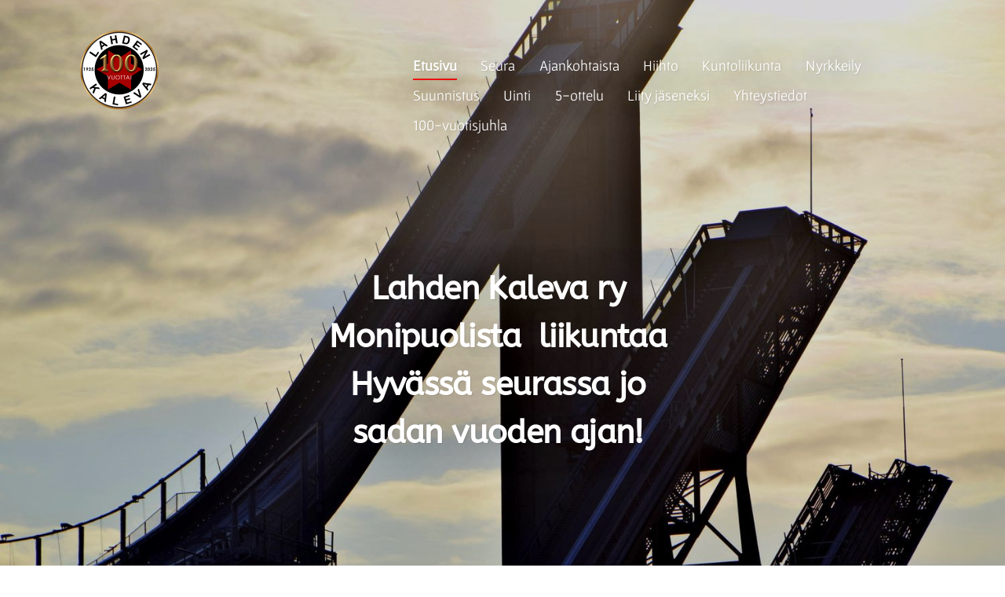

--- FILE ---
content_type: text/html; charset=utf-8
request_url: https://www.lahdenkaleva.fi/
body_size: 9106
content:
<!DOCTYPE html>
<html class="no-js" lang="fi">

<head>
  <title>Lahden Kaleva</title>
  <meta charset="utf-8">
  <meta name="viewport" content="width=device-width,initial-scale=1.0">
  <link rel="preconnect" href="https://fonts.avoine.com" crossorigin>
  <link rel="preconnect" href="https://bin.yhdistysavain.fi" crossorigin>
  <script data-cookieconsent="ignore">
    document.documentElement.classList.replace('no-js', 'js')
  </script>
  
  <link href="https://fonts.avoine.com/fonts/abeezee/ya.css" rel="stylesheet" class="font-import"><link href="https://fonts.avoine.com/fonts/gafata/ya.css" rel="stylesheet" class="font-import">
  <link rel="stylesheet" href="/@css/browsing-1.css?b1768554759s1744613329884">
  
<link rel="canonical" href="https://www.lahdenkaleva.fi/"><meta name="description" content="Lahden Kaleva ry Monipuolista liikuntaa Hyvässä seurassa jo sadan vuoden ajan! Seuran esittely Lahden Kaleva ry on pitkät perinteet omaava lahtelainen urheiluseura. Seura on perustettu v. 1925.…"><link rel="image_src" href="https://bin.yhdistysavain.fi/1555146/JgZLMRhNMUj7JADPIMHR0SUpMy@1200&#x3D;bJexSzsQ1P/DSC_0791.jpg"><meta itemprop="name" content="Etusivu"><meta itemprop="url" content="https://www.lahdenkaleva.fi/"><meta itemprop="image" content="https://bin.yhdistysavain.fi/1555146/JgZLMRhNMUj7JADPIMHR0SUpMy@1200&#x3D;bJexSzsQ1P/DSC_0791.jpg"><meta name="google-site-verification" content=""><meta property="og:type" content="website"><meta property="og:title" content="Etusivu"><meta property="og:url" content="https://www.lahdenkaleva.fi/"><meta property="og:image" content="https://bin.yhdistysavain.fi/1555146/JgZLMRhNMUj7JADPIMHR0SUpMy@1200&#x3D;bJexSzsQ1P/DSC_0791.jpg"><meta property="og:image:width" content="1200"><meta property="og:image:height" content="801"><meta property="og:description" content="Lahden Kaleva ry Monipuolista liikuntaa Hyvässä seurassa jo sadan vuoden ajan! Seuran esittely Lahden Kaleva ry on pitkät perinteet omaava lahtelainen urheiluseura. Seura on perustettu v. 1925.…"><meta property="og:site_name" content="Lahden Kaleva"><meta name="twitter:card" content="summary_large_image"><meta name="twitter:title" content="Etusivu"><meta name="twitter:description" content="Lahden Kaleva ry Monipuolista liikuntaa Hyvässä seurassa jo sadan vuoden ajan! Seuran esittely Lahden Kaleva ry on pitkät perinteet omaava lahtelainen urheiluseura. Seura on perustettu v. 1925.…"><meta name="twitter:image" content="https://bin.yhdistysavain.fi/1555146/JgZLMRhNMUj7JADPIMHR0SUpMy@1200&#x3D;bJexSzsQ1P/DSC_0791.jpg"><link rel="preload" as="image" href="https://bin.yhdistysavain.fi/1555146/6xaMpxdOkjy1P22e2XSg0bz9yq/100v_LaKa_Iso.png"><link rel="preload" as="image" href="https://bin.yhdistysavain.fi/1555146/bxMOGoc5mHqtpMfJKWq40br-gE/Kotisivujen%20taustakuva%20(1).jpg" imagesrcset="https://bin.yhdistysavain.fi/1555146/bxMOGoc5mHqtpMfJKWq40br-gE@500&#x3D;eQRAcDA9pB/Kotisivujen%20taustakuva%20(1).jpg 500w, https://bin.yhdistysavain.fi/1555146/bxMOGoc5mHqtpMfJKWq40br-gE@1000&#x3D;uRDczGk3vm/Kotisivujen%20taustakuva%20(1).jpg 1000w, https://bin.yhdistysavain.fi/1555146/bxMOGoc5mHqtpMfJKWq40br-gE@1500&#x3D;66x6Cettar/Kotisivujen%20taustakuva%20(1).jpg 1500w, https://bin.yhdistysavain.fi/1555146/bxMOGoc5mHqtpMfJKWq40br-gE@2000&#x3D;0ycl5gPqy8/Kotisivujen%20taustakuva%20(1).jpg 2000w, https://bin.yhdistysavain.fi/1555146/bxMOGoc5mHqtpMfJKWq40br-gE@2500&#x3D;iX8FgJS0Kg/Kotisivujen%20taustakuva%20(1).jpg 2500w, https://bin.yhdistysavain.fi/1555146/bxMOGoc5mHqtpMfJKWq40br-gE@3000&#x3D;hEXyWpPLxy/Kotisivujen%20taustakuva%20(1).jpg 3000w, https://bin.yhdistysavain.fi/1555146/bxMOGoc5mHqtpMfJKWq40br-gE@3500&#x3D;ErBxoOJbjB/Kotisivujen%20taustakuva%20(1).jpg 3500w, https://bin.yhdistysavain.fi/1555146/bxMOGoc5mHqtpMfJKWq40br-gE/Kotisivujen%20taustakuva%20(1).jpg 4000w">

  
  <script type="module" src="/@res/ssr-browsing/ssr-browsing.js?b1768554759"></script>
</head>

<body data-styles-page-id="1">
  
  
  <div id="app" class=""><a class="skip-link noindex" href="#start-of-content">Siirry sivun sisältöön</a><div class="bartender"><!----><div class="d4-mobile-bar noindex"><!----><div class="d4-mobile-bar__col d4-mobile-bar__col--fill"><button class="d4-mobile-bar__item d4-offcanvas-toggle" data-bartender-toggle="top"><span aria-hidden="true" class="icon d4-offcanvas-toggle__icon"><svg style="fill: currentColor; width: 17px; height: 17px" width="1792" height="1792" viewBox="0 0 1792 1792" xmlns="http://www.w3.org/2000/svg">
  <path d="M1664 1344v128q0 26-19 45t-45 19h-1408q-26 0-45-19t-19-45v-128q0-26 19-45t45-19h1408q26 0 45 19t19 45zm0-512v128q0 26-19 45t-45 19h-1408q-26 0-45-19t-19-45v-128q0-26 19-45t45-19h1408q26 0 45 19t19 45zm0-512v128q0 26-19 45t-45 19h-1408q-26 0-45-19t-19-45v-128q0-26 19-45t45-19h1408q26 0 45 19t19 45z"/>
</svg>
</span><span class="d4-offcanvas-toggle__text">Valikko</span></button></div><!----></div><div class="d4-canvas bartender__content"><header><div class="d4-background-layers"><div class="d4-background-layer d4-background-layer--brightness"></div><div class="d4-background-layer d4-background-layer--overlay"></div><div class="d4-background-layer d4-background-layer--fade"></div></div><div class="d4-header-wrapper"><!----><div class="flex"><div class="flex__logo"><a class="d4-logo d4-logo--horizontal d4-logo--legacy noindex" href="/"><div class="d4-logo__image"></div><div class="d4-logo__textWrap"><span class="d4-logo__text">Lahden Kaleva</span></div></a></div><div class="flex__nav"><nav class="d4-main-nav"><ul class="d4-main-nav__list" tabindex="-1"><!--[--><li class="d4-main-nav__item d4-main-nav__item--level-1 d4-main-nav__item--current"><a class="d4-main-nav__link" href="/" aria-current="page"><!----><span class="d4-main-nav__title">Etusivu</span><!----></a><!----></li><li class="d4-main-nav__item d4-main-nav__item--level-1 nav__item--has-children"><a class="d4-main-nav__link" href="/seura/" aria-current="false"><!----><span class="d4-main-nav__title">Seura</span><!----></a><!----></li><li class="d4-main-nav__item d4-main-nav__item--level-1"><a class="d4-main-nav__link" href="/ajankohtaista/" aria-current="false"><!----><span class="d4-main-nav__title">Ajankohtaista</span><!----></a><!----></li><li class="d4-main-nav__item d4-main-nav__item--level-1 nav__item--has-children"><a class="d4-main-nav__link" href="/hiihto/" aria-current="false"><!----><span class="d4-main-nav__title">Hiihto</span><!----></a><!----></li><li class="d4-main-nav__item d4-main-nav__item--level-1 nav__item--has-children"><a class="d4-main-nav__link" href="/kuntoliikunta/" aria-current="false"><!----><span class="d4-main-nav__title">Kuntoliikunta</span><!----></a><!----></li><li class="d4-main-nav__item d4-main-nav__item--level-1 nav__item--has-children"><a class="d4-main-nav__link" href="/nyrkkeily/" aria-current="false"><!----><span class="d4-main-nav__title">Nyrkkeily</span><!----></a><!----></li><li class="d4-main-nav__item d4-main-nav__item--level-1 nav__item--has-children"><a class="d4-main-nav__link" href="/suunnistus/" aria-current="false"><!----><span class="d4-main-nav__title">Suunnistus</span><!----></a><!----></li><li class="d4-main-nav__item d4-main-nav__item--level-1 nav__item--has-children"><a class="d4-main-nav__link" href="/uinti/" aria-current="false"><!----><span class="d4-main-nav__title">Uinti</span><!----></a><!----></li><li class="d4-main-nav__item d4-main-nav__item--level-1 nav__item--has-children"><a class="d4-main-nav__link" href="/5-ottelu/" aria-current="false"><!----><span class="d4-main-nav__title">5-ottelu</span><!----></a><!----></li><li class="d4-main-nav__item d4-main-nav__item--level-1"><a class="d4-main-nav__link" href="/liity-jaseneksi/" aria-current="false"><!----><span class="d4-main-nav__title">Liity jäseneksi</span><!----></a><!----></li><li class="d4-main-nav__item d4-main-nav__item--level-1"><a class="d4-main-nav__link" href="/yhteystiedot/" aria-current="false"><!----><span class="d4-main-nav__title">Yhteystiedot</span><!----></a><!----></li><li class="d4-main-nav__item d4-main-nav__item--level-1"><a class="d4-main-nav__link" href="/100-vuotisjuhla/" aria-current="false"><!----><span class="d4-main-nav__title">100-vuotisjuhla</span><!----></a><!----></li><!--]--></ul></nav></div></div></div><!--[--><div class="d4-canvas-wrapper" id="start-of-content"><div class="zone-container"><div class="zone" data-zone-id="10header"><!----><!--[--><!--[--><div class="widget-container" id="wc-eEJpXWl6rJMdgqvoKc4R"><div id="widget-eEJpXWl6rJMdgqvoKc4R" class="widget widget-text"><!--[--><div><h1 style="text-align:center">Lahden Kaleva ry </h1><h1 style="text-align:center">Monipuolista  liikuntaa </h1><h1 style="text-align:center">Hyvässä seurassa jo </h1><h1 style="text-align:center">sadan vuoden ajan! </h1><p style="text-align:center"> </p></div><!--]--></div></div><!--]--><!--[--><div class="widget-container" id="wc-C0Dz0CUAphJ1a3kXSazN"><div id="widget-C0Dz0CUAphJ1a3kXSazN" class="widget widget-text"><!--[--><div></div><!--]--></div></div><!--]--><!--[--><div class="widget-container" id="wc-0c55glEPqlYlAWf8GtqG"><div id="widget-0c55glEPqlYlAWf8GtqG" class="widget widget-facebook"><!--[--><div class="facebook-wrapper" style="height:0px;"><div class="widget-content-error"><div><span aria-hidden="true" class="icon"><svg style="fill: currentColor; width: 64px; height: 64px" xmlns="http://www.w3.org/2000/svg" viewBox="0 0 576 512"><path d="M248.747 204.705l6.588 112c.373 6.343 5.626 11.295 11.979 11.295h41.37a12 12 0 0 0 11.979-11.295l6.588-112c.405-6.893-5.075-12.705-11.979-12.705h-54.547c-6.903 0-12.383 5.812-11.978 12.705zM330 384c0 23.196-18.804 42-42 42s-42-18.804-42-42 18.804-42 42-42 42 18.804 42 42zm-.423-360.015c-18.433-31.951-64.687-32.009-83.154 0L6.477 440.013C-11.945 471.946 11.118 512 48.054 512H527.94c36.865 0 60.035-39.993 41.577-71.987L329.577 23.985zM53.191 455.002L282.803 57.008c2.309-4.002 8.085-4.002 10.394 0l229.612 397.993c2.308 4-.579 8.998-5.197 8.998H58.388c-4.617.001-7.504-4.997-5.197-8.997z"/></svg></span><span class="noindex">Facebook-sivun näyttäminen ei onnistunut. Tarkista markkinointievästeiden hyväksyminen ja selaimen yksityisyysasetukset.</span></div></div><!----></div><!--]--></div></div><!--]--><!--]--><!----></div><!----></div></div><!--]--></header><div class="d4-canvas-wrapper"><div class="content"><main role="main"><div class="zone-container"><div class="zone" data-zone-id="50main"><!----><!--[--><!--[--><div class="widget-container" id="wc-523zZq6UZcu8x9VZgEOK"><div id="widget-523zZq6UZcu8x9VZgEOK" class="widget widget-text"><!--[--><div><h2>Seuran esittely</h2>
</div><!--]--></div></div><!--]--><!--[--><div class="widget-container" id="wc-WetJXgBDjwHckkR8uVUO"><div id="widget-WetJXgBDjwHckkR8uVUO" class="widget widget-text"><!--[--><div><p><strong>Lahden Kaleva ry</strong> on pitkät perinteet omaava lahtelainen urheiluseura. Seura on perustettu v. 1925. Seuralla on tällä hetkellä kuusi jaostoa, joissa seuran jäsenet voivat harrastaa liikuntaa valitsemallaan tavalla.</p><p>Tulevien vuosien aikana seuran tavoite on panostaa enemmän sekä lasten että työikäisten liikuntamahdollisuuksien kehittämiseen. Seura tehtävänä on tarjota laadukasta ja hyvin organisoitua toimintaa jokaisella jäsenelle.</p><p>Seuramme jäsenten omat toiveet otetaan huomioon jo seuran toimintaa suunniteltaessa. Näin tarjontamme vastaa parhaalla mahdollisella tavalla kysyntää.</p></div><!--]--></div></div><!--]--><!--[--><div id="wc-uenKPnMx4GsSy1gKHdnC" class="grid"><!----><!----><!--[--><div class="col col--20 col--first"><!--[--><div class="widget-container" id="wc-Vf8yJPyovkhYTX2ZOLky"><div id="widget-Vf8yJPyovkhYTX2ZOLky" class="widget widget-image"><!--[--><figure class="widget-image__figure"><div class="d4-image-container" style="max-width:4000px;"><a href="/uinti/" target="_blank" aria-label="Siirry sivulle /uinti/" style="padding-bottom:66.675%;"><img src="https://bin.yhdistysavain.fi/1555146/JgZLMRhNMUj7JADPIMHR0SUpMy@1000=UuIlPRmz4G/DSC_0791.jpg" srcset="https://bin.yhdistysavain.fi/1555146/JgZLMRhNMUj7JADPIMHR0SUpMy@500=a1a5NeDF9O/DSC_0791.jpg 500w, https://bin.yhdistysavain.fi/1555146/JgZLMRhNMUj7JADPIMHR0SUpMy@1000=UuIlPRmz4G/DSC_0791.jpg 1000w, https://bin.yhdistysavain.fi/1555146/JgZLMRhNMUj7JADPIMHR0SUpMy@1500=UuCR6z0ngd/DSC_0791.jpg 1500w, https://bin.yhdistysavain.fi/1555146/JgZLMRhNMUj7JADPIMHR0SUpMy@2000=mJalE11M1G/DSC_0791.jpg 2000w, https://bin.yhdistysavain.fi/1555146/JgZLMRhNMUj7JADPIMHR0SUpMy@2500=DCxCK3Ttcx/DSC_0791.jpg 2500w, https://bin.yhdistysavain.fi/1555146/JgZLMRhNMUj7JADPIMHR0SUpMy@3000=YOK3YaDdl1/DSC_0791.jpg 3000w, https://bin.yhdistysavain.fi/1555146/JgZLMRhNMUj7JADPIMHR0SUpMy@3500=fxhLGs0N8L/DSC_0791.jpg 3500w, https://bin.yhdistysavain.fi/1555146/JgZLMRhNMUj7JADPIMHR0SUpMy/DSC_0791.jpg 4000w" width="4000" height="2667" alt></a></div><figcaption class="widget-image__figcaption">Uinti</figcaption></figure><!--]--></div></div><div class="widget-container" id="wc-LLske1NNV1C5IclUqfHb"><div id="widget-LLske1NNV1C5IclUqfHb" class="widget widget-image"><!--[--><figure class="widget-image__figure"><div class="d4-image-container" style="max-width:4000px;"><a href="/kuntovoimistelu/" target="_blank" aria-label="Siirry sivulle /kuntovoimistelu/" style="padding-bottom:66.65%;"><img src="https://bin.yhdistysavain.fi/1555146/lrn9Ccm3sQdoXnvmytGG0SUpNJ@1000=UheR3Hbh8I/kunto.jpg" srcset="https://bin.yhdistysavain.fi/1555146/lrn9Ccm3sQdoXnvmytGG0SUpNJ@500=Ju7CqewVjx/kunto.jpg 500w, https://bin.yhdistysavain.fi/1555146/lrn9Ccm3sQdoXnvmytGG0SUpNJ@1000=UheR3Hbh8I/kunto.jpg 1000w, https://bin.yhdistysavain.fi/1555146/lrn9Ccm3sQdoXnvmytGG0SUpNJ@1500=Sbee27i5Hf/kunto.jpg 1500w, https://bin.yhdistysavain.fi/1555146/lrn9Ccm3sQdoXnvmytGG0SUpNJ@2000=rFzOP6502R/kunto.jpg 2000w, https://bin.yhdistysavain.fi/1555146/lrn9Ccm3sQdoXnvmytGG0SUpNJ@2500=JSMxTorcZp/kunto.jpg 2500w, https://bin.yhdistysavain.fi/1555146/lrn9Ccm3sQdoXnvmytGG0SUpNJ@3000=xViPbTisz1/kunto.jpg 3000w, https://bin.yhdistysavain.fi/1555146/lrn9Ccm3sQdoXnvmytGG0SUpNJ@3500=th0o1NiSx8/kunto.jpg 3500w, https://bin.yhdistysavain.fi/1555146/lrn9Ccm3sQdoXnvmytGG0SUpNJ/kunto.jpg 4000w" width="4000" height="2666" alt></a></div><figcaption class="widget-image__figcaption">Kuntoliikunta</figcaption></figure><!--]--></div></div><!--]--></div><div class="col col--20"><!--[--><div class="widget-container" id="wc-tWjNkSfAD112eK2Xa3TM"><div id="widget-tWjNkSfAD112eK2Xa3TM" class="widget widget-image"><!--[--><figure class="widget-image__figure"><div class="d4-image-container" style="max-width:4000px;"><a href="/hiihto/" target="_blank" aria-label="Siirry sivulle /hiihto/" style="padding-bottom:66.675%;"><img src="https://bin.yhdistysavain.fi/1555146/HMNkrTDRfuOlaejuWmmU0SUpQJ@1000=t8zqLsT9p1/hiihtonetti.jpg" srcset="https://bin.yhdistysavain.fi/1555146/HMNkrTDRfuOlaejuWmmU0SUpQJ@500=5JxgsSAugd/hiihtonetti.jpg 500w, https://bin.yhdistysavain.fi/1555146/HMNkrTDRfuOlaejuWmmU0SUpQJ@1000=t8zqLsT9p1/hiihtonetti.jpg 1000w, https://bin.yhdistysavain.fi/1555146/HMNkrTDRfuOlaejuWmmU0SUpQJ@1500=qUgZboFbDK/hiihtonetti.jpg 1500w, https://bin.yhdistysavain.fi/1555146/HMNkrTDRfuOlaejuWmmU0SUpQJ@2000=I1ld2sIxqI/hiihtonetti.jpg 2000w, https://bin.yhdistysavain.fi/1555146/HMNkrTDRfuOlaejuWmmU0SUpQJ@2500=naW6E38pbN/hiihtonetti.jpg 2500w, https://bin.yhdistysavain.fi/1555146/HMNkrTDRfuOlaejuWmmU0SUpQJ@3000=Oi7gxx0RwQ/hiihtonetti.jpg 3000w, https://bin.yhdistysavain.fi/1555146/HMNkrTDRfuOlaejuWmmU0SUpQJ@3500=HLlxjxBbfi/hiihtonetti.jpg 3500w, https://bin.yhdistysavain.fi/1555146/HMNkrTDRfuOlaejuWmmU0SUpQJ/hiihtonetti.jpg 4000w" width="4000" height="2667" alt></a></div><figcaption class="widget-image__figcaption">Hiihto</figcaption></figure><!--]--></div></div><div class="widget-container" id="wc-D134aCF499CRa8WCefFG"><div id="widget-D134aCF499CRa8WCefFG" class="widget widget-image"><!--[--><figure class="widget-image__figure"><div class="d4-image-container" style="max-width:1690px;"><a href="/miekkailu/" aria-label="Siirry sivulle /miekkailu/" style="padding-bottom:69.46745562130178%;"><img src="https://bin.yhdistysavain.fi/1555146/63BvjxJJ0phGwDk7njR50S_Mvf@1000=PZ0vpJMYNn/Miekkailu.jpg" srcset="https://bin.yhdistysavain.fi/1555146/63BvjxJJ0phGwDk7njR50S_Mvf@500=8RwkUz4Bhi/Miekkailu.jpg 500w, https://bin.yhdistysavain.fi/1555146/63BvjxJJ0phGwDk7njR50S_Mvf@1000=PZ0vpJMYNn/Miekkailu.jpg 1000w, https://bin.yhdistysavain.fi/1555146/63BvjxJJ0phGwDk7njR50S_Mvf/Miekkailu.jpg 1690w" width="1690" height="1174" alt></a></div><figcaption class="widget-image__figcaption">Nykyaikainen 5-ottelu</figcaption></figure><!--]--></div></div><!--]--></div><div class="col col--20 col--last"><!--[--><div class="widget-container" id="wc-kGTJaF0Sjir6QZ1yqt32"><div id="widget-kGTJaF0Sjir6QZ1yqt32" class="widget widget-image"><!--[--><figure class="widget-image__figure"><div class="d4-image-container" style="max-width:4000px;"><a href="/nyrkkeily/" target="_blank" aria-label="Siirry sivulle /nyrkkeily/" style="padding-bottom:66.675%;"><img src="https://bin.yhdistysavain.fi/1555146/t47pts95eTIb75ixpLKm0SUpNa@1000=PzGABCawRW/nyrkkeilynetti.jpg" srcset="https://bin.yhdistysavain.fi/1555146/t47pts95eTIb75ixpLKm0SUpNa@500=LLUrWx4PDz/nyrkkeilynetti.jpg 500w, https://bin.yhdistysavain.fi/1555146/t47pts95eTIb75ixpLKm0SUpNa@1000=PzGABCawRW/nyrkkeilynetti.jpg 1000w, https://bin.yhdistysavain.fi/1555146/t47pts95eTIb75ixpLKm0SUpNa@1500=OFjf8T95oZ/nyrkkeilynetti.jpg 1500w, https://bin.yhdistysavain.fi/1555146/t47pts95eTIb75ixpLKm0SUpNa@2000=AXRL3EeFSx/nyrkkeilynetti.jpg 2000w, https://bin.yhdistysavain.fi/1555146/t47pts95eTIb75ixpLKm0SUpNa@2500=b7xOv0GJLv/nyrkkeilynetti.jpg 2500w, https://bin.yhdistysavain.fi/1555146/t47pts95eTIb75ixpLKm0SUpNa@3000=Hlg8KemXqg/nyrkkeilynetti.jpg 3000w, https://bin.yhdistysavain.fi/1555146/t47pts95eTIb75ixpLKm0SUpNa@3500=4gU4z8hTrX/nyrkkeilynetti.jpg 3500w, https://bin.yhdistysavain.fi/1555146/t47pts95eTIb75ixpLKm0SUpNa/nyrkkeilynetti.jpg 4000w" width="4000" height="2667" alt></a></div><figcaption class="widget-image__figcaption">Nyrkkeily</figcaption></figure><!--]--></div></div><div class="widget-container" id="wc-IdKJGNrRCOHKpPd3iUXq"><div id="widget-IdKJGNrRCOHKpPd3iUXq" class="widget widget-image"><!--[--><figure class="widget-image__figure"><div class="d4-image-container" style="max-width:4000px;"><a href="/suunnistus/" target="_blank" aria-label="Siirry sivulle /suunnistus/" style="padding-bottom:66.675%;"><img src="https://bin.yhdistysavain.fi/1555146/GyBSnNbY28bWMMyS2Jc80SUpNv@1000=9ND0T9nlRz/suunnistusnetti.jpg" srcset="https://bin.yhdistysavain.fi/1555146/GyBSnNbY28bWMMyS2Jc80SUpNv@500=repFJsOfAC/suunnistusnetti.jpg 500w, https://bin.yhdistysavain.fi/1555146/GyBSnNbY28bWMMyS2Jc80SUpNv@1000=9ND0T9nlRz/suunnistusnetti.jpg 1000w, https://bin.yhdistysavain.fi/1555146/GyBSnNbY28bWMMyS2Jc80SUpNv@1500=8XM5xtrRY0/suunnistusnetti.jpg 1500w, https://bin.yhdistysavain.fi/1555146/GyBSnNbY28bWMMyS2Jc80SUpNv@2000=p9WGIWSKT1/suunnistusnetti.jpg 2000w, https://bin.yhdistysavain.fi/1555146/GyBSnNbY28bWMMyS2Jc80SUpNv@2500=RiMdxLS1pI/suunnistusnetti.jpg 2500w, https://bin.yhdistysavain.fi/1555146/GyBSnNbY28bWMMyS2Jc80SUpNv@3000=iBSUM7PBn2/suunnistusnetti.jpg 3000w, https://bin.yhdistysavain.fi/1555146/GyBSnNbY28bWMMyS2Jc80SUpNv@3500=kPoBBtg0mx/suunnistusnetti.jpg 3500w, https://bin.yhdistysavain.fi/1555146/GyBSnNbY28bWMMyS2Jc80SUpNv/suunnistusnetti.jpg 4000w" width="4000" height="2667" alt></a></div><figcaption class="widget-image__figcaption">Suunnistus</figcaption></figure><!--]--></div></div><!--]--></div><!--]--></div><!--]--><!--[--><div class="widget-container" id="wc-pYNn2tG4dEt8dpFkNyP0"><div id="widget-pYNn2tG4dEt8dpFkNyP0" class="widget widget-spacer" style="padding-bottom:3%;"><!--[--><!--]--></div></div><!--]--><!--[--><div class="widget-container" id="wc-vOTzdPOFN3PR7cHYt6DI"><div id="widget-vOTzdPOFN3PR7cHYt6DI" class="widget widget-text"><!--[--><div><h3 style="text-align:center">Tykkää <a href="http://www.facebook.com/lahdenkaleva/" rel="noopener">Facebook </a>-sivustamme ja saat ensimmäisenä tiedot tulevista tapahtumistamme! </h3><p style="text-align:center"><br /></p><h3 style="text-align:center">Lahden Kaleva on nyt myös Instagramissa. Seuraa meitä <a href="https://www.instagram.com/lahdenkaleva/" rel="noopener">@lahdenkaleva</a></h3><p style="text-align:center"><br /></p></div><!--]--></div></div><!--]--><!--[--><div class="widget-container" id="wc-FivhjonrpxogkLmw0KOl"><div id="widget-FivhjonrpxogkLmw0KOl" class="widget widget-text"><!--[--><div><h3><br /></h3><h3><br /></h3><h3>Yhteistyökumppanit</h3></div><!--]--></div></div><!--]--><!--[--><div class="widget-container" id="wc-4YkFh3S52plLPrd3ddwu"><div id="widget-4YkFh3S52plLPrd3ddwu" class="widget widget-image"><!--[--><figure class="widget-image__figure"><div class="d4-image-container" style="max-width:3924px;"><div style="padding-bottom:17.227319062181447%;"><img data-src="https://bin.yhdistysavain.fi/1555146/BKu7ACXanyurngfUOd4s0_u2hk@1000=lxqM1SxF64/Lahti-Energia-Logo-sininen_png.png" data-srcset="https://bin.yhdistysavain.fi/1555146/BKu7ACXanyurngfUOd4s0_u2hk@500=vinxrw7SJC/Lahti-Energia-Logo-sininen_png.png 500w, https://bin.yhdistysavain.fi/1555146/BKu7ACXanyurngfUOd4s0_u2hk@1000=lxqM1SxF64/Lahti-Energia-Logo-sininen_png.png 1000w, https://bin.yhdistysavain.fi/1555146/BKu7ACXanyurngfUOd4s0_u2hk@1500=iwqsfk9Kou/Lahti-Energia-Logo-sininen_png.png 1500w, https://bin.yhdistysavain.fi/1555146/BKu7ACXanyurngfUOd4s0_u2hk@2000=eWG239zJlV/Lahti-Energia-Logo-sininen_png.png 2000w, https://bin.yhdistysavain.fi/1555146/BKu7ACXanyurngfUOd4s0_u2hk@2500=SwuOuVGoQ9/Lahti-Energia-Logo-sininen_png.png 2500w, https://bin.yhdistysavain.fi/1555146/BKu7ACXanyurngfUOd4s0_u2hk@3000=qek06Z3tSB/Lahti-Energia-Logo-sininen_png.png 3000w, https://bin.yhdistysavain.fi/1555146/BKu7ACXanyurngfUOd4s0_u2hk@3500=cXKPn77rC0/Lahti-Energia-Logo-sininen_png.png 3500w, https://bin.yhdistysavain.fi/1555146/BKu7ACXanyurngfUOd4s0_u2hk/Lahti-Energia-Logo-sininen_png.png 3924w" width="3924" height="676" alt></div></div><!----></figure><!--]--></div></div><!--]--><!--[--><div id="wc-NOsJDqlJUtmdKWgDJ9eA" class="grid"><!----><!----><!--[--><div class="col col--30 col--first"><!--[--><div class="widget-container" id="wc-Jb5p5ROCrRclZ0v8uyYV"><div id="widget-Jb5p5ROCrRclZ0v8uyYV" class="widget widget-image"><!--[--><figure class="widget-image__figure"><div class="d4-image-container" style="max-width:768px;"><a href="https://www.omasp.fi/fi" aria-label="Siirry sivulle https://www.omasp.fi/fi" style="padding-bottom:100%;"><img data-src="https://bin.yhdistysavain.fi/1555146/IQNfR1ZbJYzXejKZMJm00SVm88/omasp.jpg" data-srcset="https://bin.yhdistysavain.fi/1555146/IQNfR1ZbJYzXejKZMJm00SVm88@500=3avkpowuaj/omasp.jpg 500w, https://bin.yhdistysavain.fi/1555146/IQNfR1ZbJYzXejKZMJm00SVm88/omasp.jpg 768w" width="768" height="768" alt></a></div><!----></figure><!--]--></div></div><!--]--></div><div class="col col--30 col--last"><!--[--><div class="widget-container" id="wc-M6QFjpWRJSkL55RcT0k9"><div id="widget-M6QFjpWRJSkL55RcT0k9" class="widget widget-image"><!--[--><figure class="widget-image__figure"><div class="d4-image-container" style="max-width:768px;"><a href="https://autolasikeskus.fi/" aria-label="Siirry sivulle https://autolasikeskus.fi/" style="padding-bottom:100%;"><img data-src="https://bin.yhdistysavain.fi/1555146/lYySjKAbAjYDeTybtO8U0SVm8E/Autolasikeskus.jpg" data-srcset="https://bin.yhdistysavain.fi/1555146/lYySjKAbAjYDeTybtO8U0SVm8E@500=y5xxhdx0Wr/Autolasikeskus.jpg 500w, https://bin.yhdistysavain.fi/1555146/lYySjKAbAjYDeTybtO8U0SVm8E/Autolasikeskus.jpg 768w" width="768" height="768" alt></a></div><!----></figure><!--]--></div></div><!--]--></div><!--]--></div><!--]--><!--[--><div id="wc-IK4pDRFuV7W5rIPKYkQf" class="grid"><!----><!----><!--[--><div class="col col--30 col--first"><!--[--><div class="widget-container" id="wc-JaPwmEa2aen5ZoFHI1jb"><div id="widget-JaPwmEa2aen5ZoFHI1jb" class="widget widget-image"><!--[--><figure class="widget-image__figure"><div class="d4-image-container" style="max-width:768px;"><a href="https://seo.fi/" aria-label="Siirry sivulle https://seo.fi/" style="padding-bottom:100%;"><img data-src="https://bin.yhdistysavain.fi/1555146/a4AMt287pnXWpg3x5XHZ0SVmBo/Seo.jpg" data-srcset="https://bin.yhdistysavain.fi/1555146/a4AMt287pnXWpg3x5XHZ0SVmBo@500=3xBjauWUkL/Seo.jpg 500w, https://bin.yhdistysavain.fi/1555146/a4AMt287pnXWpg3x5XHZ0SVmBo/Seo.jpg 768w" width="768" height="768" alt></a></div><!----></figure><!--]--></div></div><div class="widget-container" id="wc-wZsluxiqyvsH9VhYLEGE"><div id="widget-wZsluxiqyvsH9VhYLEGE" class="widget widget-image"><!--[--><figure class="widget-image__figure"><div class="d4-image-container" style="max-width:1689px;"><div style="padding-bottom:57.37122557726465%;"><img data-src="https://bin.yhdistysavain.fi/1555146/Y5QKxHltkaLQgHYZNZ7M0_iWoY@1000=4teMiF7Jgm/TwinsFinland-LOGO%202020-01-01.png" data-srcset="https://bin.yhdistysavain.fi/1555146/Y5QKxHltkaLQgHYZNZ7M0_iWoY@500=Y0vV5LVPOw/TwinsFinland-LOGO%202020-01-01.png 500w, https://bin.yhdistysavain.fi/1555146/Y5QKxHltkaLQgHYZNZ7M0_iWoY@1000=4teMiF7Jgm/TwinsFinland-LOGO%202020-01-01.png 1000w, https://bin.yhdistysavain.fi/1555146/Y5QKxHltkaLQgHYZNZ7M0_iWoY/TwinsFinland-LOGO%202020-01-01.png 1689w" width="1689" height="969" alt></div></div><!----></figure><!--]--></div></div><!--]--></div><div class="col col--30 col--last"><!--[--><div class="widget-container" id="wc-xxw9crXzLOTaL9RHxzDA"><div id="widget-xxw9crXzLOTaL9RHxzDA" class="widget widget-spacer" style="padding-bottom:23%;"><!--[--><!--]--></div></div><div class="widget-container" id="wc-hjL6LCh7SFkpHJsFtV7y"><div id="widget-hjL6LCh7SFkpHJsFtV7y" class="widget widget-image"><!--[--><figure class="widget-image__figure"><div class="d4-image-container" style="max-width:1239px;"><div style="padding-bottom:33.333333333333336%;"><img data-src="https://bin.yhdistysavain.fi/1555146/PayPaEGp2L415kPjdN0i0ZV4u_/Mega-auto-logo.jpg" data-srcset="https://bin.yhdistysavain.fi/1555146/PayPaEGp2L415kPjdN0i0ZV4u_@500=UoDQ4z6xEx/Mega-auto-logo.jpg 500w, https://bin.yhdistysavain.fi/1555146/PayPaEGp2L415kPjdN0i0ZV4u_/Mega-auto-logo.jpg 1239w" width="1239" height="413" alt></div></div><!----></figure><!--]--></div></div><!--]--></div><!--]--></div><!--]--><!--[--><div class="widget-container" id="wc-cFGWu9N0GTKGvqhrfBMC"><div id="widget-cFGWu9N0GTKGvqhrfBMC" class="widget widget-spacer" style="padding-bottom:5%;"><!--[--><!--]--></div></div><!--]--><!--[--><div class="widget-container" id="wc-8p9iZYgNUVZ22izXV8m0"><div id="widget-8p9iZYgNUVZ22izXV8m0" class="widget widget-text"><!--[--><div></div><!--]--></div></div><!--]--><!--]--><!----></div><!----></div></main></div><footer class="d4-footer"><div class="d4-footer__wrap flex"><div class="d4-footer__copylogin copylogin"><span><a id="login-link" href="/@admin/website/?page=%2F" target="_top" rel="nofollow" aria-label="Kirjaudu sivustolle"> © </a> Lahden Kaleva</span></div><div class="d4-footer__menu footer-menu" data-widget-edit-tip=""><ul><!----><!----><li class="footer-menu__iconItem"><a class="footer-menu__iconLink" href="https://www.facebook.com/lahdenkaleva" target="_blank"><span aria-hidden="true" class="icon footer-menu__icon"><svg style="fill: currentColor; width: 16px; height: 16px" width="1792" height="1792" viewBox="0 0 1792 1792" xmlns="http://www.w3.org/2000/svg" fill="#819798">
  <path d="M1343 12v264h-157q-86 0-116 36t-30 108v189h293l-39 296h-254v759h-306v-759h-255v-296h255v-218q0-186 104-288.5t277-102.5q147 0 228 12z"/>
</svg>
</span><span class="sr-only">Facebook</span></a></li><!----><li class="footer-menu__iconItem"><a class="footer-menu__iconLink" href="https://www.instagram.com/lahdenkaleva" target="_blank"><span aria-hidden="true" class="icon footer-menu__icon"><svg style="fill: currentColor; width: 16px; height: 16px" xmlns="http://www.w3.org/2000/svg" viewBox="0 0 448 512">
  <path d="M224.1 141c-63.6 0-114.9 51.3-114.9 114.9s51.3 114.9 114.9 114.9S339 319.5 339 255.9 287.7 141 224.1 141zm0 189.6c-41.1 0-74.7-33.5-74.7-74.7s33.5-74.7 74.7-74.7 74.7 33.5 74.7 74.7-33.6 74.7-74.7 74.7zm146.4-194.3c0 14.9-12 26.8-26.8 26.8-14.9 0-26.8-12-26.8-26.8s12-26.8 26.8-26.8 26.8 12 26.8 26.8zm76.1 27.2c-1.7-35.9-9.9-67.7-36.2-93.9-26.2-26.2-58-34.4-93.9-36.2-37-2.1-147.9-2.1-184.9 0-35.8 1.7-67.6 9.9-93.9 36.1s-34.4 58-36.2 93.9c-2.1 37-2.1 147.9 0 184.9 1.7 35.9 9.9 67.7 36.2 93.9s58 34.4 93.9 36.2c37 2.1 147.9 2.1 184.9 0 35.9-1.7 67.7-9.9 93.9-36.2 26.2-26.2 34.4-58 36.2-93.9 2.1-37 2.1-147.8 0-184.8zM398.8 388c-7.8 19.6-22.9 34.7-42.6 42.6-29.5 11.7-99.5 9-132.1 9s-102.7 2.6-132.1-9c-19.6-7.8-34.7-22.9-42.6-42.6-11.7-29.5-9-99.5-9-132.1s-2.6-102.7 9-132.1c7.8-19.6 22.9-34.7 42.6-42.6 29.5-11.7 99.5-9 132.1-9s102.7-2.6 132.1 9c19.6 7.8 34.7 22.9 42.6 42.6 11.7 29.5 9 99.5 9 132.1s2.7 102.7-9 132.1z"/>
</svg>
</span><span class="sr-only">Instagram</span></a></li><li><a href="https://www.yhdistysavain.fi" class="made-with" target="_blank" rel="noopener">Tehty Yhdistysavaimella</a></li></ul></div></div></footer></div></div><div class="d4-offcanvas d4-offcanvas--top bartender__bar bartender__bar--top" aria-label="Valikko" mode="float"><!----><nav class="d4-mobile-nav"><ul class="d4-mobile-nav__list" tabindex="-1"><!--[--><li class="d4-mobile-nav__item d4-mobile-nav__item--level-1 d4-mobile-nav__item--current"><a class="d4-mobile-nav__link" href="/" aria-current="page"><!----><span class="d4-mobile-nav__title">Etusivu</span><!----></a><!----></li><li class="d4-mobile-nav__item d4-mobile-nav__item--level-1 d4-mobile-nav__item--has-children"><a class="d4-mobile-nav__link" href="/seura/" aria-current="false"><!----><span class="d4-mobile-nav__title">Seura</span><!----></a><!--[--><button class="navExpand navExpand--active" data-text-expand="Näytä sivun Seura alasivut" data-text-unexpand="Piilota sivun Seura alasivut" aria-label="Näytä sivun Seura alasivut" aria-controls="nav__list--2" aria-expanded="true"><span aria-hidden="true" class="icon navExpand__icon navExpand__icon--plus"><svg style="fill: currentColor; width: 14px; height: 14px" width="11" height="11" viewBox="0 0 11 11" xmlns="http://www.w3.org/2000/svg">
  <path d="M11 5.182v.636c0 .227-.08.42-.24.58-.158.16-.35.238-.578.238H6.636v3.546c0 .227-.08.42-.238.58-.16.158-.353.238-.58.238h-.636c-.227 0-.42-.08-.58-.24-.16-.158-.238-.35-.238-.578V6.636H.818c-.227 0-.42-.08-.58-.238C.08 6.238 0 6.045 0 5.818v-.636c0-.227.08-.42.24-.58.158-.16.35-.238.578-.238h3.546V.818c0-.227.08-.42.238-.58.16-.158.353-.238.58-.238h.636c.227 0 .42.08.58.24.16.158.238.35.238.578v3.546h3.546c.227 0 .42.08.58.238.158.16.238.353.238.58z" fill-rule="nonzero"/>
</svg>
</span><span aria-hidden="true" class="icon navExpand__icon navExpand__icon--minus"><svg style="fill: currentColor; width: 14px; height: 14px" width="1792" height="1792" viewBox="0 0 1792 1792" xmlns="http://www.w3.org/2000/svg">
  <path d="M1600 736v192q0 40-28 68t-68 28h-1216q-40 0-68-28t-28-68v-192q0-40 28-68t68-28h1216q40 0 68 28t28 68z"/>
</svg>
</span></button><ul class="d4-mobile-nav__list" tabindex="-1" id="nav__list--2" aria-label="Sivun Seura alasivut"><!--[--><li class="d4-mobile-nav__item d4-mobile-nav__item--level-2 d4-mobile-nav__item--has-children"><a class="d4-mobile-nav__link" href="/seura/yhteystiedot/" aria-current="false"><!----><span class="d4-mobile-nav__title">Yhteystiedot</span><!----></a><!--[--><button class="navExpand navExpand--active" data-text-expand="Näytä sivun Yhteystiedot alasivut" data-text-unexpand="Piilota sivun Yhteystiedot alasivut" aria-label="Näytä sivun Yhteystiedot alasivut" aria-controls="nav__list--17" aria-expanded="true"><span aria-hidden="true" class="icon navExpand__icon navExpand__icon--plus"><svg style="fill: currentColor; width: 14px; height: 14px" width="11" height="11" viewBox="0 0 11 11" xmlns="http://www.w3.org/2000/svg">
  <path d="M11 5.182v.636c0 .227-.08.42-.24.58-.158.16-.35.238-.578.238H6.636v3.546c0 .227-.08.42-.238.58-.16.158-.353.238-.58.238h-.636c-.227 0-.42-.08-.58-.24-.16-.158-.238-.35-.238-.578V6.636H.818c-.227 0-.42-.08-.58-.238C.08 6.238 0 6.045 0 5.818v-.636c0-.227.08-.42.24-.58.158-.16.35-.238.578-.238h3.546V.818c0-.227.08-.42.238-.58.16-.158.353-.238.58-.238h.636c.227 0 .42.08.58.24.16.158.238.35.238.578v3.546h3.546c.227 0 .42.08.58.238.158.16.238.353.238.58z" fill-rule="nonzero"/>
</svg>
</span><span aria-hidden="true" class="icon navExpand__icon navExpand__icon--minus"><svg style="fill: currentColor; width: 14px; height: 14px" width="1792" height="1792" viewBox="0 0 1792 1792" xmlns="http://www.w3.org/2000/svg">
  <path d="M1600 736v192q0 40-28 68t-68 28h-1216q-40 0-68-28t-28-68v-192q0-40 28-68t68-28h1216q40 0 68 28t28 68z"/>
</svg>
</span></button><ul class="d4-mobile-nav__list" tabindex="-1" id="nav__list--17" aria-label="Sivun Yhteystiedot alasivut"><!--[--><li class="d4-mobile-nav__item d4-mobile-nav__item--level-3"><a class="d4-mobile-nav__link" href="/seura/yhteystiedot/hallinto/" aria-current="false"><!----><span class="d4-mobile-nav__title">Hallinto</span><!----></a><!----></li><!--]--></ul><!--]--></li><li class="d4-mobile-nav__item d4-mobile-nav__item--level-2"><a class="d4-mobile-nav__link" href="/seura/seurakasikirja/" aria-current="false"><!----><span class="d4-mobile-nav__title">Seurakäsikirja</span><!----></a><!----></li><li class="d4-mobile-nav__item d4-mobile-nav__item--level-2"><a class="d4-mobile-nav__link" href="/seura/historia/" aria-current="false"><!----><span class="d4-mobile-nav__title">Historia</span><!----></a><!----></li><!--]--></ul><!--]--></li><li class="d4-mobile-nav__item d4-mobile-nav__item--level-1"><a class="d4-mobile-nav__link" href="/ajankohtaista/" aria-current="false"><!----><span class="d4-mobile-nav__title">Ajankohtaista</span><!----></a><!----></li><li class="d4-mobile-nav__item d4-mobile-nav__item--level-1 d4-mobile-nav__item--has-children"><a class="d4-mobile-nav__link" href="/hiihto/" aria-current="false"><!----><span class="d4-mobile-nav__title">Hiihto</span><!----></a><!--[--><button class="navExpand navExpand--active" data-text-expand="Näytä sivun Hiihto alasivut" data-text-unexpand="Piilota sivun Hiihto alasivut" aria-label="Näytä sivun Hiihto alasivut" aria-controls="nav__list--14" aria-expanded="true"><span aria-hidden="true" class="icon navExpand__icon navExpand__icon--plus"><svg style="fill: currentColor; width: 14px; height: 14px" width="11" height="11" viewBox="0 0 11 11" xmlns="http://www.w3.org/2000/svg">
  <path d="M11 5.182v.636c0 .227-.08.42-.24.58-.158.16-.35.238-.578.238H6.636v3.546c0 .227-.08.42-.238.58-.16.158-.353.238-.58.238h-.636c-.227 0-.42-.08-.58-.24-.16-.158-.238-.35-.238-.578V6.636H.818c-.227 0-.42-.08-.58-.238C.08 6.238 0 6.045 0 5.818v-.636c0-.227.08-.42.24-.58.158-.16.35-.238.578-.238h3.546V.818c0-.227.08-.42.238-.58.16-.158.353-.238.58-.238h.636c.227 0 .42.08.58.24.16.158.238.35.238.578v3.546h3.546c.227 0 .42.08.58.238.158.16.238.353.238.58z" fill-rule="nonzero"/>
</svg>
</span><span aria-hidden="true" class="icon navExpand__icon navExpand__icon--minus"><svg style="fill: currentColor; width: 14px; height: 14px" width="1792" height="1792" viewBox="0 0 1792 1792" xmlns="http://www.w3.org/2000/svg">
  <path d="M1600 736v192q0 40-28 68t-68 28h-1216q-40 0-68-28t-28-68v-192q0-40 28-68t68-28h1216q40 0 68 28t28 68z"/>
</svg>
</span></button><ul class="d4-mobile-nav__list" tabindex="-1" id="nav__list--14" aria-label="Sivun Hiihto alasivut"><!--[--><li class="d4-mobile-nav__item d4-mobile-nav__item--level-2"><a class="d4-mobile-nav__link" href="/hiihto/historia/" aria-current="false"><!----><span class="d4-mobile-nav__title">Historia</span><!----></a><!----></li><li class="d4-mobile-nav__item d4-mobile-nav__item--level-2"><a class="d4-mobile-nav__link" href="/hiihto/yhteystiedot/" aria-current="false"><!----><span class="d4-mobile-nav__title">Yhteystiedot</span><!----></a><!----></li><li class="d4-mobile-nav__item d4-mobile-nav__item--level-2 d4-mobile-nav__item--has-children"><a class="d4-mobile-nav__link" href="/hiihto/kilpailut/" aria-current="false"><!----><span class="d4-mobile-nav__title">Kilpailut</span><!----></a><!--[--><button class="navExpand navExpand--active" data-text-expand="Näytä sivun Kilpailut alasivut" data-text-unexpand="Piilota sivun Kilpailut alasivut" aria-label="Näytä sivun Kilpailut alasivut" aria-controls="nav__list--40" aria-expanded="true"><span aria-hidden="true" class="icon navExpand__icon navExpand__icon--plus"><svg style="fill: currentColor; width: 14px; height: 14px" width="11" height="11" viewBox="0 0 11 11" xmlns="http://www.w3.org/2000/svg">
  <path d="M11 5.182v.636c0 .227-.08.42-.24.58-.158.16-.35.238-.578.238H6.636v3.546c0 .227-.08.42-.238.58-.16.158-.353.238-.58.238h-.636c-.227 0-.42-.08-.58-.24-.16-.158-.238-.35-.238-.578V6.636H.818c-.227 0-.42-.08-.58-.238C.08 6.238 0 6.045 0 5.818v-.636c0-.227.08-.42.24-.58.158-.16.35-.238.578-.238h3.546V.818c0-.227.08-.42.238-.58.16-.158.353-.238.58-.238h.636c.227 0 .42.08.58.24.16.158.238.35.238.578v3.546h3.546c.227 0 .42.08.58.238.158.16.238.353.238.58z" fill-rule="nonzero"/>
</svg>
</span><span aria-hidden="true" class="icon navExpand__icon navExpand__icon--minus"><svg style="fill: currentColor; width: 14px; height: 14px" width="1792" height="1792" viewBox="0 0 1792 1792" xmlns="http://www.w3.org/2000/svg">
  <path d="M1600 736v192q0 40-28 68t-68 28h-1216q-40 0-68-28t-28-68v-192q0-40 28-68t68-28h1216q40 0 68 28t28 68z"/>
</svg>
</span></button><ul class="d4-mobile-nav__list" tabindex="-1" id="nav__list--40" aria-label="Sivun Kilpailut alasivut"><!--[--><li class="d4-mobile-nav__item d4-mobile-nav__item--level-3"><a class="d4-mobile-nav__link" href="/hiihto/kilpailut/tuloksia/" aria-current="false"><!----><span class="d4-mobile-nav__title">Tuloksia</span><!----></a><!----></li><li class="d4-mobile-nav__item d4-mobile-nav__item--level-3 d4-mobile-nav__item--has-children"><a class="d4-mobile-nav__link" href="/hiihto/kilpailut/kuvia/" aria-current="false"><!----><span class="d4-mobile-nav__title">Kuvia</span><!----></a><!--[--><button class="navExpand navExpand--active" data-text-expand="Näytä sivun Kuvia alasivut" data-text-unexpand="Piilota sivun Kuvia alasivut" aria-label="Näytä sivun Kuvia alasivut" aria-controls="nav__list--70" aria-expanded="true"><span aria-hidden="true" class="icon navExpand__icon navExpand__icon--plus"><svg style="fill: currentColor; width: 14px; height: 14px" width="11" height="11" viewBox="0 0 11 11" xmlns="http://www.w3.org/2000/svg">
  <path d="M11 5.182v.636c0 .227-.08.42-.24.58-.158.16-.35.238-.578.238H6.636v3.546c0 .227-.08.42-.238.58-.16.158-.353.238-.58.238h-.636c-.227 0-.42-.08-.58-.24-.16-.158-.238-.35-.238-.578V6.636H.818c-.227 0-.42-.08-.58-.238C.08 6.238 0 6.045 0 5.818v-.636c0-.227.08-.42.24-.58.158-.16.35-.238.578-.238h3.546V.818c0-.227.08-.42.238-.58.16-.158.353-.238.58-.238h.636c.227 0 .42.08.58.24.16.158.238.35.238.578v3.546h3.546c.227 0 .42.08.58.238.158.16.238.353.238.58z" fill-rule="nonzero"/>
</svg>
</span><span aria-hidden="true" class="icon navExpand__icon navExpand__icon--minus"><svg style="fill: currentColor; width: 14px; height: 14px" width="1792" height="1792" viewBox="0 0 1792 1792" xmlns="http://www.w3.org/2000/svg">
  <path d="M1600 736v192q0 40-28 68t-68 28h-1216q-40 0-68-28t-28-68v-192q0-40 28-68t68-28h1216q40 0 68 28t28 68z"/>
</svg>
</span></button><ul class="d4-mobile-nav__list" tabindex="-1" id="nav__list--70" aria-label="Sivun Kuvia alasivut"><!--[--><li class="d4-mobile-nav__item d4-mobile-nav__item--level-4"><a class="d4-mobile-nav__link" href="/hiihto/kilpailut/kuvia/talvikisat-2023/" aria-current="false"><!----><span class="d4-mobile-nav__title">Talvikisat 2023</span><!----></a><!----></li><!--]--></ul><!--]--></li><!--]--></ul><!--]--></li><!--]--></ul><!--]--></li><li class="d4-mobile-nav__item d4-mobile-nav__item--level-1 d4-mobile-nav__item--has-children"><a class="d4-mobile-nav__link" href="/kuntoliikunta/" aria-current="false"><!----><span class="d4-mobile-nav__title">Kuntoliikunta</span><!----></a><!--[--><button class="navExpand navExpand--active" data-text-expand="Näytä sivun Kuntoliikunta alasivut" data-text-unexpand="Piilota sivun Kuntoliikunta alasivut" aria-label="Näytä sivun Kuntoliikunta alasivut" aria-controls="nav__list--5" aria-expanded="true"><span aria-hidden="true" class="icon navExpand__icon navExpand__icon--plus"><svg style="fill: currentColor; width: 14px; height: 14px" width="11" height="11" viewBox="0 0 11 11" xmlns="http://www.w3.org/2000/svg">
  <path d="M11 5.182v.636c0 .227-.08.42-.24.58-.158.16-.35.238-.578.238H6.636v3.546c0 .227-.08.42-.238.58-.16.158-.353.238-.58.238h-.636c-.227 0-.42-.08-.58-.24-.16-.158-.238-.35-.238-.578V6.636H.818c-.227 0-.42-.08-.58-.238C.08 6.238 0 6.045 0 5.818v-.636c0-.227.08-.42.24-.58.158-.16.35-.238.578-.238h3.546V.818c0-.227.08-.42.238-.58.16-.158.353-.238.58-.238h.636c.227 0 .42.08.58.24.16.158.238.35.238.578v3.546h3.546c.227 0 .42.08.58.238.158.16.238.353.238.58z" fill-rule="nonzero"/>
</svg>
</span><span aria-hidden="true" class="icon navExpand__icon navExpand__icon--minus"><svg style="fill: currentColor; width: 14px; height: 14px" width="1792" height="1792" viewBox="0 0 1792 1792" xmlns="http://www.w3.org/2000/svg">
  <path d="M1600 736v192q0 40-28 68t-68 28h-1216q-40 0-68-28t-28-68v-192q0-40 28-68t68-28h1216q40 0 68 28t28 68z"/>
</svg>
</span></button><ul class="d4-mobile-nav__list" tabindex="-1" id="nav__list--5" aria-label="Sivun Kuntoliikunta alasivut"><!--[--><li class="d4-mobile-nav__item d4-mobile-nav__item--level-2"><a class="d4-mobile-nav__link" href="/kuntoliikunta/ajankohtaista/" aria-current="false"><!----><span class="d4-mobile-nav__title">Ajankohtaista</span><!----></a><!----></li><li class="d4-mobile-nav__item d4-mobile-nav__item--level-2"><a class="d4-mobile-nav__link" href="/kuntoliikunta/liikuntaryhmat/" aria-current="false"><!----><span class="d4-mobile-nav__title">Liikuntaryhmät</span><!----></a><!----></li><li class="d4-mobile-nav__item d4-mobile-nav__item--level-2"><a class="d4-mobile-nav__link" href="/kuntoliikunta/historia/" aria-current="false"><!----><span class="d4-mobile-nav__title">Historia</span><!----></a><!----></li><li class="d4-mobile-nav__item d4-mobile-nav__item--level-2"><a class="d4-mobile-nav__link" href="/kuntoliikunta/yhteystiedot/" aria-current="false"><!----><span class="d4-mobile-nav__title">Yhteystiedot</span><!----></a><!----></li><!--]--></ul><!--]--></li><li class="d4-mobile-nav__item d4-mobile-nav__item--level-1 d4-mobile-nav__item--has-children"><a class="d4-mobile-nav__link" href="/nyrkkeily/" aria-current="false"><!----><span class="d4-mobile-nav__title">Nyrkkeily</span><!----></a><!--[--><button class="navExpand navExpand--active" data-text-expand="Näytä sivun Nyrkkeily alasivut" data-text-unexpand="Piilota sivun Nyrkkeily alasivut" aria-label="Näytä sivun Nyrkkeily alasivut" aria-controls="nav__list--7" aria-expanded="true"><span aria-hidden="true" class="icon navExpand__icon navExpand__icon--plus"><svg style="fill: currentColor; width: 14px; height: 14px" width="11" height="11" viewBox="0 0 11 11" xmlns="http://www.w3.org/2000/svg">
  <path d="M11 5.182v.636c0 .227-.08.42-.24.58-.158.16-.35.238-.578.238H6.636v3.546c0 .227-.08.42-.238.58-.16.158-.353.238-.58.238h-.636c-.227 0-.42-.08-.58-.24-.16-.158-.238-.35-.238-.578V6.636H.818c-.227 0-.42-.08-.58-.238C.08 6.238 0 6.045 0 5.818v-.636c0-.227.08-.42.24-.58.158-.16.35-.238.578-.238h3.546V.818c0-.227.08-.42.238-.58.16-.158.353-.238.58-.238h.636c.227 0 .42.08.58.24.16.158.238.35.238.578v3.546h3.546c.227 0 .42.08.58.238.158.16.238.353.238.58z" fill-rule="nonzero"/>
</svg>
</span><span aria-hidden="true" class="icon navExpand__icon navExpand__icon--minus"><svg style="fill: currentColor; width: 14px; height: 14px" width="1792" height="1792" viewBox="0 0 1792 1792" xmlns="http://www.w3.org/2000/svg">
  <path d="M1600 736v192q0 40-28 68t-68 28h-1216q-40 0-68-28t-28-68v-192q0-40 28-68t68-28h1216q40 0 68 28t28 68z"/>
</svg>
</span></button><ul class="d4-mobile-nav__list" tabindex="-1" id="nav__list--7" aria-label="Sivun Nyrkkeily alasivut"><!--[--><li class="d4-mobile-nav__item d4-mobile-nav__item--level-2"><a class="d4-mobile-nav__link" href="/nyrkkeily/ajankohtaista/" aria-current="false"><!----><span class="d4-mobile-nav__title">Ajankohtaista</span><!----></a><!----></li><li class="d4-mobile-nav__item d4-mobile-nav__item--level-2"><a class="d4-mobile-nav__link" href="/nyrkkeily/historia/" aria-current="false"><!----><span class="d4-mobile-nav__title">Historia</span><!----></a><!----></li><li class="d4-mobile-nav__item d4-mobile-nav__item--level-2"><a class="d4-mobile-nav__link" href="/nyrkkeily/kuntonyrkkeily/" aria-current="false"><!----><span class="d4-mobile-nav__title">Kuntonyrkkeily</span><!----></a><!----></li><li class="d4-mobile-nav__item d4-mobile-nav__item--level-2"><a class="d4-mobile-nav__link" href="/nyrkkeily/kilpanyrkkeily/" aria-current="false"><!----><span class="d4-mobile-nav__title">Kilpanyrkkeily</span><!----></a><!----></li><li class="d4-mobile-nav__item d4-mobile-nav__item--level-2"><a class="d4-mobile-nav__link" href="/nyrkkeily/nyrkkeilykoulu/" aria-current="false"><!----><span class="d4-mobile-nav__title">Nyrkkeilykoulu</span><!----></a><!----></li><li class="d4-mobile-nav__item d4-mobile-nav__item--level-2 d4-mobile-nav__item--has-children"><a class="d4-mobile-nav__link" href="/nyrkkeily/tul-turnaus/" aria-current="false"><!----><span class="d4-mobile-nav__title">TUL-turnaus</span><!----></a><!--[--><button class="navExpand navExpand--active" data-text-expand="Näytä sivun TUL-turnaus alasivut" data-text-unexpand="Piilota sivun TUL-turnaus alasivut" aria-label="Näytä sivun TUL-turnaus alasivut" aria-controls="nav__list--87" aria-expanded="true"><span aria-hidden="true" class="icon navExpand__icon navExpand__icon--plus"><svg style="fill: currentColor; width: 14px; height: 14px" width="11" height="11" viewBox="0 0 11 11" xmlns="http://www.w3.org/2000/svg">
  <path d="M11 5.182v.636c0 .227-.08.42-.24.58-.158.16-.35.238-.578.238H6.636v3.546c0 .227-.08.42-.238.58-.16.158-.353.238-.58.238h-.636c-.227 0-.42-.08-.58-.24-.16-.158-.238-.35-.238-.578V6.636H.818c-.227 0-.42-.08-.58-.238C.08 6.238 0 6.045 0 5.818v-.636c0-.227.08-.42.24-.58.158-.16.35-.238.578-.238h3.546V.818c0-.227.08-.42.238-.58.16-.158.353-.238.58-.238h.636c.227 0 .42.08.58.24.16.158.238.35.238.578v3.546h3.546c.227 0 .42.08.58.238.158.16.238.353.238.58z" fill-rule="nonzero"/>
</svg>
</span><span aria-hidden="true" class="icon navExpand__icon navExpand__icon--minus"><svg style="fill: currentColor; width: 14px; height: 14px" width="1792" height="1792" viewBox="0 0 1792 1792" xmlns="http://www.w3.org/2000/svg">
  <path d="M1600 736v192q0 40-28 68t-68 28h-1216q-40 0-68-28t-28-68v-192q0-40 28-68t68-28h1216q40 0 68 28t28 68z"/>
</svg>
</span></button><ul class="d4-mobile-nav__list" tabindex="-1" id="nav__list--87" aria-label="Sivun TUL-turnaus alasivut"><!--[--><li class="d4-mobile-nav__item d4-mobile-nav__item--level-3"><a class="d4-mobile-nav__link" href="/nyrkkeily/tul-turnaus/tulokset-2024/" aria-current="false"><!----><span class="d4-mobile-nav__title">Tulokset 2024</span><!----></a><!----></li><!--]--></ul><!--]--></li><li class="d4-mobile-nav__item d4-mobile-nav__item--level-2"><a class="d4-mobile-nav__link" href="/nyrkkeily/yhteystiedot/" aria-current="false"><!----><span class="d4-mobile-nav__title">Yhteystiedot</span><!----></a><!----></li><!--]--></ul><!--]--></li><li class="d4-mobile-nav__item d4-mobile-nav__item--level-1 d4-mobile-nav__item--has-children"><a class="d4-mobile-nav__link" href="/suunnistus/" aria-current="false"><!----><span class="d4-mobile-nav__title">Suunnistus</span><!----></a><!--[--><button class="navExpand navExpand--active" data-text-expand="Näytä sivun Suunnistus alasivut" data-text-unexpand="Piilota sivun Suunnistus alasivut" aria-label="Näytä sivun Suunnistus alasivut" aria-controls="nav__list--15" aria-expanded="true"><span aria-hidden="true" class="icon navExpand__icon navExpand__icon--plus"><svg style="fill: currentColor; width: 14px; height: 14px" width="11" height="11" viewBox="0 0 11 11" xmlns="http://www.w3.org/2000/svg">
  <path d="M11 5.182v.636c0 .227-.08.42-.24.58-.158.16-.35.238-.578.238H6.636v3.546c0 .227-.08.42-.238.58-.16.158-.353.238-.58.238h-.636c-.227 0-.42-.08-.58-.24-.16-.158-.238-.35-.238-.578V6.636H.818c-.227 0-.42-.08-.58-.238C.08 6.238 0 6.045 0 5.818v-.636c0-.227.08-.42.24-.58.158-.16.35-.238.578-.238h3.546V.818c0-.227.08-.42.238-.58.16-.158.353-.238.58-.238h.636c.227 0 .42.08.58.24.16.158.238.35.238.578v3.546h3.546c.227 0 .42.08.58.238.158.16.238.353.238.58z" fill-rule="nonzero"/>
</svg>
</span><span aria-hidden="true" class="icon navExpand__icon navExpand__icon--minus"><svg style="fill: currentColor; width: 14px; height: 14px" width="1792" height="1792" viewBox="0 0 1792 1792" xmlns="http://www.w3.org/2000/svg">
  <path d="M1600 736v192q0 40-28 68t-68 28h-1216q-40 0-68-28t-28-68v-192q0-40 28-68t68-28h1216q40 0 68 28t28 68z"/>
</svg>
</span></button><ul class="d4-mobile-nav__list" tabindex="-1" id="nav__list--15" aria-label="Sivun Suunnistus alasivut"><!--[--><li class="d4-mobile-nav__item d4-mobile-nav__item--level-2"><a class="d4-mobile-nav__link" href="/suunnistus/historia/" aria-current="false"><!----><span class="d4-mobile-nav__title">Historia</span><!----></a><!----></li><li class="d4-mobile-nav__item d4-mobile-nav__item--level-2"><a class="d4-mobile-nav__link" href="/suunnistus/yhteystiedot/" aria-current="false"><!----><span class="d4-mobile-nav__title">Yhteystiedot</span><!----></a><!----></li><li class="d4-mobile-nav__item d4-mobile-nav__item--level-2"><a class="d4-mobile-nav__link" href="/suunnistus/salpaus-rogaining/" aria-current="false"><!----><span class="d4-mobile-nav__title">Salpaus Rogaining</span><!----></a><!----></li><!--]--></ul><!--]--></li><li class="d4-mobile-nav__item d4-mobile-nav__item--level-1 d4-mobile-nav__item--has-children"><a class="d4-mobile-nav__link" href="/uinti/" aria-current="false"><!----><span class="d4-mobile-nav__title">Uinti</span><!----></a><!--[--><button class="navExpand navExpand--active" data-text-expand="Näytä sivun Uinti alasivut" data-text-unexpand="Piilota sivun Uinti alasivut" aria-label="Näytä sivun Uinti alasivut" aria-controls="nav__list--6" aria-expanded="true"><span aria-hidden="true" class="icon navExpand__icon navExpand__icon--plus"><svg style="fill: currentColor; width: 14px; height: 14px" width="11" height="11" viewBox="0 0 11 11" xmlns="http://www.w3.org/2000/svg">
  <path d="M11 5.182v.636c0 .227-.08.42-.24.58-.158.16-.35.238-.578.238H6.636v3.546c0 .227-.08.42-.238.58-.16.158-.353.238-.58.238h-.636c-.227 0-.42-.08-.58-.24-.16-.158-.238-.35-.238-.578V6.636H.818c-.227 0-.42-.08-.58-.238C.08 6.238 0 6.045 0 5.818v-.636c0-.227.08-.42.24-.58.158-.16.35-.238.578-.238h3.546V.818c0-.227.08-.42.238-.58.16-.158.353-.238.58-.238h.636c.227 0 .42.08.58.24.16.158.238.35.238.578v3.546h3.546c.227 0 .42.08.58.238.158.16.238.353.238.58z" fill-rule="nonzero"/>
</svg>
</span><span aria-hidden="true" class="icon navExpand__icon navExpand__icon--minus"><svg style="fill: currentColor; width: 14px; height: 14px" width="1792" height="1792" viewBox="0 0 1792 1792" xmlns="http://www.w3.org/2000/svg">
  <path d="M1600 736v192q0 40-28 68t-68 28h-1216q-40 0-68-28t-28-68v-192q0-40 28-68t68-28h1216q40 0 68 28t28 68z"/>
</svg>
</span></button><ul class="d4-mobile-nav__list" tabindex="-1" id="nav__list--6" aria-label="Sivun Uinti alasivut"><!--[--><li class="d4-mobile-nav__item d4-mobile-nav__item--level-2"><a class="d4-mobile-nav__link" href="/uinti/ajankohtaista/" aria-current="false"><!----><span class="d4-mobile-nav__title">Ajankohtaista</span><!----></a><!----></li><li class="d4-mobile-nav__item d4-mobile-nav__item--level-2 d4-mobile-nav__item--has-children"><a class="d4-mobile-nav__link" href="/uinti/vauva-ja-perheuinti/" aria-current="false"><!----><span class="d4-mobile-nav__title">Vauva- ja perheuinti</span><!----></a><!--[--><button class="navExpand navExpand--active" data-text-expand="Näytä sivun Vauva- ja perheuinti alasivut" data-text-unexpand="Piilota sivun Vauva- ja perheuinti alasivut" aria-label="Näytä sivun Vauva- ja perheuinti alasivut" aria-controls="nav__list--94" aria-expanded="true"><span aria-hidden="true" class="icon navExpand__icon navExpand__icon--plus"><svg style="fill: currentColor; width: 14px; height: 14px" width="11" height="11" viewBox="0 0 11 11" xmlns="http://www.w3.org/2000/svg">
  <path d="M11 5.182v.636c0 .227-.08.42-.24.58-.158.16-.35.238-.578.238H6.636v3.546c0 .227-.08.42-.238.58-.16.158-.353.238-.58.238h-.636c-.227 0-.42-.08-.58-.24-.16-.158-.238-.35-.238-.578V6.636H.818c-.227 0-.42-.08-.58-.238C.08 6.238 0 6.045 0 5.818v-.636c0-.227.08-.42.24-.58.158-.16.35-.238.578-.238h3.546V.818c0-.227.08-.42.238-.58.16-.158.353-.238.58-.238h.636c.227 0 .42.08.58.24.16.158.238.35.238.578v3.546h3.546c.227 0 .42.08.58.238.158.16.238.353.238.58z" fill-rule="nonzero"/>
</svg>
</span><span aria-hidden="true" class="icon navExpand__icon navExpand__icon--minus"><svg style="fill: currentColor; width: 14px; height: 14px" width="1792" height="1792" viewBox="0 0 1792 1792" xmlns="http://www.w3.org/2000/svg">
  <path d="M1600 736v192q0 40-28 68t-68 28h-1216q-40 0-68-28t-28-68v-192q0-40 28-68t68-28h1216q40 0 68 28t28 68z"/>
</svg>
</span></button><ul class="d4-mobile-nav__list" tabindex="-1" id="nav__list--94" aria-label="Sivun Vauva- ja perheuinti alasivut"><!--[--><li class="d4-mobile-nav__item d4-mobile-nav__item--level-3"><a class="d4-mobile-nav__link" href="/uinti/vauva-ja-perheuinti/vauvauinti/" aria-current="false"><!----><span class="d4-mobile-nav__title">Vauvauinti</span><!----></a><!----></li><li class="d4-mobile-nav__item d4-mobile-nav__item--level-3"><a class="d4-mobile-nav__link" href="/uinti/vauva-ja-perheuinti/perheuinti-meritahdet/" aria-current="false"><!----><span class="d4-mobile-nav__title">Perheuinti Meritähdet</span><!----></a><!----></li><!--]--></ul><!--]--></li><li class="d4-mobile-nav__item d4-mobile-nav__item--level-2 d4-mobile-nav__item--has-children"><a class="d4-mobile-nav__link" href="/uinti/lasten-ryhmat/" aria-current="false"><!----><span class="d4-mobile-nav__title">Lasten ryhmät</span><!----></a><!--[--><button class="navExpand navExpand--active" data-text-expand="Näytä sivun Lasten ryhmät alasivut" data-text-unexpand="Piilota sivun Lasten ryhmät alasivut" aria-label="Näytä sivun Lasten ryhmät alasivut" aria-controls="nav__list--92" aria-expanded="true"><span aria-hidden="true" class="icon navExpand__icon navExpand__icon--plus"><svg style="fill: currentColor; width: 14px; height: 14px" width="11" height="11" viewBox="0 0 11 11" xmlns="http://www.w3.org/2000/svg">
  <path d="M11 5.182v.636c0 .227-.08.42-.24.58-.158.16-.35.238-.578.238H6.636v3.546c0 .227-.08.42-.238.58-.16.158-.353.238-.58.238h-.636c-.227 0-.42-.08-.58-.24-.16-.158-.238-.35-.238-.578V6.636H.818c-.227 0-.42-.08-.58-.238C.08 6.238 0 6.045 0 5.818v-.636c0-.227.08-.42.24-.58.158-.16.35-.238.578-.238h3.546V.818c0-.227.08-.42.238-.58.16-.158.353-.238.58-.238h.636c.227 0 .42.08.58.24.16.158.238.35.238.578v3.546h3.546c.227 0 .42.08.58.238.158.16.238.353.238.58z" fill-rule="nonzero"/>
</svg>
</span><span aria-hidden="true" class="icon navExpand__icon navExpand__icon--minus"><svg style="fill: currentColor; width: 14px; height: 14px" width="1792" height="1792" viewBox="0 0 1792 1792" xmlns="http://www.w3.org/2000/svg">
  <path d="M1600 736v192q0 40-28 68t-68 28h-1216q-40 0-68-28t-28-68v-192q0-40 28-68t68-28h1216q40 0 68 28t28 68z"/>
</svg>
</span></button><ul class="d4-mobile-nav__list" tabindex="-1" id="nav__list--92" aria-label="Sivun Lasten ryhmät alasivut"><!--[--><li class="d4-mobile-nav__item d4-mobile-nav__item--level-3"><a class="d4-mobile-nav__link" href="/uinti/lasten-ryhmat/vesikirput/" aria-current="false"><!----><span class="d4-mobile-nav__title">Vesikirput</span><!----></a><!----></li><li class="d4-mobile-nav__item d4-mobile-nav__item--level-3"><a class="d4-mobile-nav__link" href="/uinti/lasten-ryhmat/vesiliskot/" aria-current="false"><!----><span class="d4-mobile-nav__title">Vesiliskot</span><!----></a><!----></li><li class="d4-mobile-nav__item d4-mobile-nav__item--level-3"><a class="d4-mobile-nav__link" href="/uinti/lasten-ryhmat/vesipedot/" aria-current="false"><!----><span class="d4-mobile-nav__title">Vesipedot</span><!----></a><!----></li><li class="d4-mobile-nav__item d4-mobile-nav__item--level-3"><a class="d4-mobile-nav__link" href="/uinti/lasten-ryhmat/tekniikkaryhma/" aria-current="false"><!----><span class="d4-mobile-nav__title">Tekniikkaryhmä</span><!----></a><!----></li><li class="d4-mobile-nav__item d4-mobile-nav__item--level-3"><a class="d4-mobile-nav__link" href="/uinti/lasten-ryhmat/jatkotekniikka/" aria-current="false"><!----><span class="d4-mobile-nav__title">Jatkotekniikka</span><!----></a><!----></li><li class="d4-mobile-nav__item d4-mobile-nav__item--level-3"><a class="d4-mobile-nav__link" href="/uinti/lasten-ryhmat/harrasteryhma/" aria-current="false"><!----><span class="d4-mobile-nav__title">Harrasteryhmä</span><!----></a><!----></li><li class="d4-mobile-nav__item d4-mobile-nav__item--level-3"><a class="d4-mobile-nav__link" href="/uinti/lasten-ryhmat/kilpastartti/" aria-current="false"><!----><span class="d4-mobile-nav__title">Kilpastartti</span><!----></a><!----></li><li class="d4-mobile-nav__item d4-mobile-nav__item--level-3"><a class="d4-mobile-nav__link" href="/uinti/lasten-ryhmat/kilpauinti/" aria-current="false"><!----><span class="d4-mobile-nav__title">Kilpauinti</span><!----></a><!----></li><li class="d4-mobile-nav__item d4-mobile-nav__item--level-3"><a class="d4-mobile-nav__link" href="/uinti/lasten-ryhmat/uimakerho-parskeet/" aria-current="false"><!----><span class="d4-mobile-nav__title">Uimakerho Pärskeet</span><!----></a><!----></li><!--]--></ul><!--]--></li><li class="d4-mobile-nav__item d4-mobile-nav__item--level-2 d4-mobile-nav__item--has-children"><a class="d4-mobile-nav__link" href="/uinti/aikuisten-ryhmat-2/" aria-current="false"><!----><span class="d4-mobile-nav__title">Aikuisten ryhmät</span><!----></a><!--[--><button class="navExpand navExpand--active" data-text-expand="Näytä sivun Aikuisten ryhmät alasivut" data-text-unexpand="Piilota sivun Aikuisten ryhmät alasivut" aria-label="Näytä sivun Aikuisten ryhmät alasivut" aria-controls="nav__list--109" aria-expanded="true"><span aria-hidden="true" class="icon navExpand__icon navExpand__icon--plus"><svg style="fill: currentColor; width: 14px; height: 14px" width="11" height="11" viewBox="0 0 11 11" xmlns="http://www.w3.org/2000/svg">
  <path d="M11 5.182v.636c0 .227-.08.42-.24.58-.158.16-.35.238-.578.238H6.636v3.546c0 .227-.08.42-.238.58-.16.158-.353.238-.58.238h-.636c-.227 0-.42-.08-.58-.24-.16-.158-.238-.35-.238-.578V6.636H.818c-.227 0-.42-.08-.58-.238C.08 6.238 0 6.045 0 5.818v-.636c0-.227.08-.42.24-.58.158-.16.35-.238.578-.238h3.546V.818c0-.227.08-.42.238-.58.16-.158.353-.238.58-.238h.636c.227 0 .42.08.58.24.16.158.238.35.238.578v3.546h3.546c.227 0 .42.08.58.238.158.16.238.353.238.58z" fill-rule="nonzero"/>
</svg>
</span><span aria-hidden="true" class="icon navExpand__icon navExpand__icon--minus"><svg style="fill: currentColor; width: 14px; height: 14px" width="1792" height="1792" viewBox="0 0 1792 1792" xmlns="http://www.w3.org/2000/svg">
  <path d="M1600 736v192q0 40-28 68t-68 28h-1216q-40 0-68-28t-28-68v-192q0-40 28-68t68-28h1216q40 0 68 28t28 68z"/>
</svg>
</span></button><ul class="d4-mobile-nav__list" tabindex="-1" id="nav__list--109" aria-label="Sivun Aikuisten ryhmät alasivut"><!--[--><li class="d4-mobile-nav__item d4-mobile-nav__item--level-3"><a class="d4-mobile-nav__link" href="/uinti/aikuisten-ryhmat-2/aikuisten-uintitekniikka/" aria-current="false"><!----><span class="d4-mobile-nav__title">Aikuisten uintitekniikka (alkeet)</span><!----></a><!----></li><li class="d4-mobile-nav__item d4-mobile-nav__item--level-3"><a class="d4-mobile-nav__link" href="/uinti/aikuisten-ryhmat-2/aikuisten-uintitekniikka-jatko/" aria-current="false"><!----><span class="d4-mobile-nav__title">Aikuisten uintitekniikka Jatko</span><!----></a><!----></li><li class="d4-mobile-nav__item d4-mobile-nav__item--level-3"><a class="d4-mobile-nav__link" href="/uinti/aikuisten-ryhmat-2/kuntouinti/" aria-current="false"><!----><span class="d4-mobile-nav__title">Kuntouinti</span><!----></a><!----></li><!--]--></ul><!--]--></li><li class="d4-mobile-nav__item d4-mobile-nav__item--level-2 d4-mobile-nav__item--has-children"><a class="d4-mobile-nav__link" href="/uinti/tarkeita-tietoja/" aria-current="false"><!----><span class="d4-mobile-nav__title">Tärkeitä tietoja</span><!----></a><!--[--><button class="navExpand navExpand--active" data-text-expand="Näytä sivun Tärkeitä tietoja alasivut" data-text-unexpand="Piilota sivun Tärkeitä tietoja alasivut" aria-label="Näytä sivun Tärkeitä tietoja alasivut" aria-controls="nav__list--113" aria-expanded="true"><span aria-hidden="true" class="icon navExpand__icon navExpand__icon--plus"><svg style="fill: currentColor; width: 14px; height: 14px" width="11" height="11" viewBox="0 0 11 11" xmlns="http://www.w3.org/2000/svg">
  <path d="M11 5.182v.636c0 .227-.08.42-.24.58-.158.16-.35.238-.578.238H6.636v3.546c0 .227-.08.42-.238.58-.16.158-.353.238-.58.238h-.636c-.227 0-.42-.08-.58-.24-.16-.158-.238-.35-.238-.578V6.636H.818c-.227 0-.42-.08-.58-.238C.08 6.238 0 6.045 0 5.818v-.636c0-.227.08-.42.24-.58.158-.16.35-.238.578-.238h3.546V.818c0-.227.08-.42.238-.58.16-.158.353-.238.58-.238h.636c.227 0 .42.08.58.24.16.158.238.35.238.578v3.546h3.546c.227 0 .42.08.58.238.158.16.238.353.238.58z" fill-rule="nonzero"/>
</svg>
</span><span aria-hidden="true" class="icon navExpand__icon navExpand__icon--minus"><svg style="fill: currentColor; width: 14px; height: 14px" width="1792" height="1792" viewBox="0 0 1792 1792" xmlns="http://www.w3.org/2000/svg">
  <path d="M1600 736v192q0 40-28 68t-68 28h-1216q-40 0-68-28t-28-68v-192q0-40 28-68t68-28h1216q40 0 68 28t28 68z"/>
</svg>
</span></button><ul class="d4-mobile-nav__list" tabindex="-1" id="nav__list--113" aria-label="Sivun Tärkeitä tietoja alasivut"><!--[--><li class="d4-mobile-nav__item d4-mobile-nav__item--level-3"><a class="d4-mobile-nav__link" href="/uinti/tarkeita-tietoja/uimakoululaiseninfo/" aria-current="false"><!----><span class="d4-mobile-nav__title">Uimakoululaisen info</span><!----></a><!----></li><li class="d4-mobile-nav__item d4-mobile-nav__item--level-3"><a class="d4-mobile-nav__link" href="/uinti/tarkeita-tietoja/uimarin-polku/" aria-current="false"><!----><span class="d4-mobile-nav__title">Uimarin polku</span><!----></a><!----></li><li class="d4-mobile-nav__item d4-mobile-nav__item--level-3"><a class="d4-mobile-nav__link" href="/uinti/tarkeita-tietoja/myclub/" aria-current="false"><!----><span class="d4-mobile-nav__title">MyClub</span><!----></a><!----></li><li class="d4-mobile-nav__item d4-mobile-nav__item--level-3"><a class="d4-mobile-nav__link" href="/uinti/tarkeita-tietoja/hinnasto/" aria-current="false"><!----><span class="d4-mobile-nav__title">Hinnasto</span><!----></a><!----></li><li class="d4-mobile-nav__item d4-mobile-nav__item--level-3"><a class="d4-mobile-nav__link" href="/uinti/tarkeita-tietoja/ilmoittautumisohjeet/" aria-current="false"><!----><span class="d4-mobile-nav__title">Kurssille ilmoittautuminen</span><!----></a><!----></li><li class="d4-mobile-nav__item d4-mobile-nav__item--level-3"><a class="d4-mobile-nav__link" href="/uinti/tarkeita-tietoja/ilmoittautumisen-peruminen/" aria-current="false"><!----><span class="d4-mobile-nav__title">Ilmoittautumisen peruminen</span><!----></a><!----></li><li class="d4-mobile-nav__item d4-mobile-nav__item--level-3"><a class="d4-mobile-nav__link" href="/uinti/tarkeita-tietoja/palaute/" aria-current="false"><!----><span class="d4-mobile-nav__title">Anna palautetta</span><!----></a><!----></li><!--]--></ul><!--]--></li><li class="d4-mobile-nav__item d4-mobile-nav__item--level-2"><a class="d4-mobile-nav__link" href="/uinti/tule-meille-toihin/" aria-current="false"><!----><span class="d4-mobile-nav__title">Tule meille töihin?</span><!----></a><!----></li><li class="d4-mobile-nav__item d4-mobile-nav__item--level-2"><a class="d4-mobile-nav__link" href="/uinti/historia/" aria-current="false"><!----><span class="d4-mobile-nav__title">Historia</span><!----></a><!----></li><li class="d4-mobile-nav__item d4-mobile-nav__item--level-2"><a class="d4-mobile-nav__link" href="/uinti/yhteystiedot/" aria-current="false"><!----><span class="d4-mobile-nav__title">Yhteystiedot</span><!----></a><!----></li><!--]--></ul><!--]--></li><li class="d4-mobile-nav__item d4-mobile-nav__item--level-1 d4-mobile-nav__item--has-children"><a class="d4-mobile-nav__link" href="/5-ottelu/" aria-current="false"><!----><span class="d4-mobile-nav__title">5-ottelu</span><!----></a><!--[--><button class="navExpand navExpand--active" data-text-expand="Näytä sivun 5-ottelu alasivut" data-text-unexpand="Piilota sivun 5-ottelu alasivut" aria-label="Näytä sivun 5-ottelu alasivut" aria-controls="nav__list--59" aria-expanded="true"><span aria-hidden="true" class="icon navExpand__icon navExpand__icon--plus"><svg style="fill: currentColor; width: 14px; height: 14px" width="11" height="11" viewBox="0 0 11 11" xmlns="http://www.w3.org/2000/svg">
  <path d="M11 5.182v.636c0 .227-.08.42-.24.58-.158.16-.35.238-.578.238H6.636v3.546c0 .227-.08.42-.238.58-.16.158-.353.238-.58.238h-.636c-.227 0-.42-.08-.58-.24-.16-.158-.238-.35-.238-.578V6.636H.818c-.227 0-.42-.08-.58-.238C.08 6.238 0 6.045 0 5.818v-.636c0-.227.08-.42.24-.58.158-.16.35-.238.578-.238h3.546V.818c0-.227.08-.42.238-.58.16-.158.353-.238.58-.238h.636c.227 0 .42.08.58.24.16.158.238.35.238.578v3.546h3.546c.227 0 .42.08.58.238.158.16.238.353.238.58z" fill-rule="nonzero"/>
</svg>
</span><span aria-hidden="true" class="icon navExpand__icon navExpand__icon--minus"><svg style="fill: currentColor; width: 14px; height: 14px" width="1792" height="1792" viewBox="0 0 1792 1792" xmlns="http://www.w3.org/2000/svg">
  <path d="M1600 736v192q0 40-28 68t-68 28h-1216q-40 0-68-28t-28-68v-192q0-40 28-68t68-28h1216q40 0 68 28t28 68z"/>
</svg>
</span></button><ul class="d4-mobile-nav__list" tabindex="-1" id="nav__list--59" aria-label="Sivun 5-ottelu alasivut"><!--[--><li class="d4-mobile-nav__item d4-mobile-nav__item--level-2"><a class="d4-mobile-nav__link" href="/5-ottelu/ajankohtaista/" aria-current="false"><!----><span class="d4-mobile-nav__title">Ajankohtaista</span><!----></a><!----></li><li class="d4-mobile-nav__item d4-mobile-nav__item--level-2 d4-mobile-nav__item--has-children"><a class="d4-mobile-nav__link" href="/5-ottelu/harjoitukset/" aria-current="false"><!----><span class="d4-mobile-nav__title">Harjoitukset</span><!----></a><!--[--><button class="navExpand navExpand--active" data-text-expand="Näytä sivun Harjoitukset alasivut" data-text-unexpand="Piilota sivun Harjoitukset alasivut" aria-label="Näytä sivun Harjoitukset alasivut" aria-controls="nav__list--62" aria-expanded="true"><span aria-hidden="true" class="icon navExpand__icon navExpand__icon--plus"><svg style="fill: currentColor; width: 14px; height: 14px" width="11" height="11" viewBox="0 0 11 11" xmlns="http://www.w3.org/2000/svg">
  <path d="M11 5.182v.636c0 .227-.08.42-.24.58-.158.16-.35.238-.578.238H6.636v3.546c0 .227-.08.42-.238.58-.16.158-.353.238-.58.238h-.636c-.227 0-.42-.08-.58-.24-.16-.158-.238-.35-.238-.578V6.636H.818c-.227 0-.42-.08-.58-.238C.08 6.238 0 6.045 0 5.818v-.636c0-.227.08-.42.24-.58.158-.16.35-.238.578-.238h3.546V.818c0-.227.08-.42.238-.58.16-.158.353-.238.58-.238h.636c.227 0 .42.08.58.24.16.158.238.35.238.578v3.546h3.546c.227 0 .42.08.58.238.158.16.238.353.238.58z" fill-rule="nonzero"/>
</svg>
</span><span aria-hidden="true" class="icon navExpand__icon navExpand__icon--minus"><svg style="fill: currentColor; width: 14px; height: 14px" width="1792" height="1792" viewBox="0 0 1792 1792" xmlns="http://www.w3.org/2000/svg">
  <path d="M1600 736v192q0 40-28 68t-68 28h-1216q-40 0-68-28t-28-68v-192q0-40 28-68t68-28h1216q40 0 68 28t28 68z"/>
</svg>
</span></button><ul class="d4-mobile-nav__list" tabindex="-1" id="nav__list--62" aria-label="Sivun Harjoitukset alasivut"><!--[--><li class="d4-mobile-nav__item d4-mobile-nav__item--level-3"><a class="d4-mobile-nav__link" href="/5-ottelu/harjoitukset/uinti/" aria-current="false"><!----><span class="d4-mobile-nav__title">Uinti</span><!----></a><!----></li><li class="d4-mobile-nav__item d4-mobile-nav__item--level-3"><a class="d4-mobile-nav__link" href="/5-ottelu/harjoitukset/laser-run/" aria-current="false"><!----><span class="d4-mobile-nav__title">LaserRun/obstacleRun</span><!----></a><!----></li><!--]--></ul><!--]--></li><li class="d4-mobile-nav__item d4-mobile-nav__item--level-2"><a class="d4-mobile-nav__link" href="/5-ottelu/yhteystiedot/" aria-current="false"><!----><span class="d4-mobile-nav__title">Yhteystiedot</span><!----></a><!----></li><!--]--></ul><!--]--></li><li class="d4-mobile-nav__item d4-mobile-nav__item--level-1"><a class="d4-mobile-nav__link" href="/liity-jaseneksi/" aria-current="false"><!----><span class="d4-mobile-nav__title">Liity jäseneksi</span><!----></a><!----></li><li class="d4-mobile-nav__item d4-mobile-nav__item--level-1"><a class="d4-mobile-nav__link" href="/yhteystiedot/" aria-current="false"><!----><span class="d4-mobile-nav__title">Yhteystiedot</span><!----></a><!----></li><li class="d4-mobile-nav__item d4-mobile-nav__item--level-1"><a class="d4-mobile-nav__link" href="/100-vuotisjuhla/" aria-current="false"><!----><span class="d4-mobile-nav__title">100-vuotisjuhla</span><!----></a><!----></li><!--]--></ul></nav></div></div><!----></div>
  
  
  <script >(function(i,s,o,g,r,a,m){i['GoogleAnalyticsObject']=r;i[r]=i[r]||function(){
        (i[r].q=i[r].q||[]).push(arguments)},i[r].l=1*new Date();a=s.createElement(o),
        m=s.getElementsByTagName(o)[0];a.async=1;a.src=g;m.parentNode.insertBefore(a,m)
        })(window,document,'script','//www.google-analytics.com/analytics.js','ga');
        ga('create', 'UA-69512437-1', 'auto');
        ga('send', 'pageview');</script>
  <script data-cookieconsent="ignore">window.__INITIAL_STATE__=[{"targetId":"wc-0c55glEPqlYlAWf8GtqG","propsData":{"widget":{"id":"0c55glEPqlYlAWf8GtqG","lastModified":"2022-10-20T08:33:09.474Z","settings":{"facebookAccount":"lahdenkaleva","facebookShowFaces":true},"type":"facebook"}},"component":"WidgetFacebook"}]</script>
  <div id="flyout-mount-point" class="flyout-mount-point"></div>
</body>

</html>


--- FILE ---
content_type: text/css
request_url: https://fonts.avoine.com/fonts/gafata/ya.css
body_size: 812
content:
/* gafata-latin-ext-400-normal */
@font-face {
  font-family: 'Gafata';
  font-style: normal;
  font-display: var(--fontsource-display, swap);
  font-weight: 400;
  src: url(./files/gafata-latin-ext-400-normal.woff2) format('woff2'), url(./files/gafata-latin-ext-400-normal.woff) format('woff');
  unicode-range: U+0100-02AF,U+0300-0301,U+0303-0304,U+0308-0309,U+0323,U+0329,U+1E00-1EFF,U+2020,U+20A0-20AB,U+20AD-20CF,U+2113,U+2C60-2C7F,U+A720-A7FF;
}

/* gafata-latin-400-normal */
@font-face {
  font-family: 'Gafata';
  font-style: normal;
  font-display: var(--fontsource-display, swap);
  font-weight: 400;
  src: url(./files/gafata-latin-400-normal.woff2) format('woff2'), url(./files/gafata-latin-400-normal.woff) format('woff');
  unicode-range: U+0000-00FF,U+0131,U+0152-0153,U+02BB-02BC,U+02C6,U+02DA,U+02DC,U+0300-0301,U+0303-0304,U+0308-0309,U+0323,U+0329,U+2000-206F,U+2074,U+20AC,U+2122,U+2191,U+2193,U+2212,U+2215,U+FEFF,U+FFFD;
}